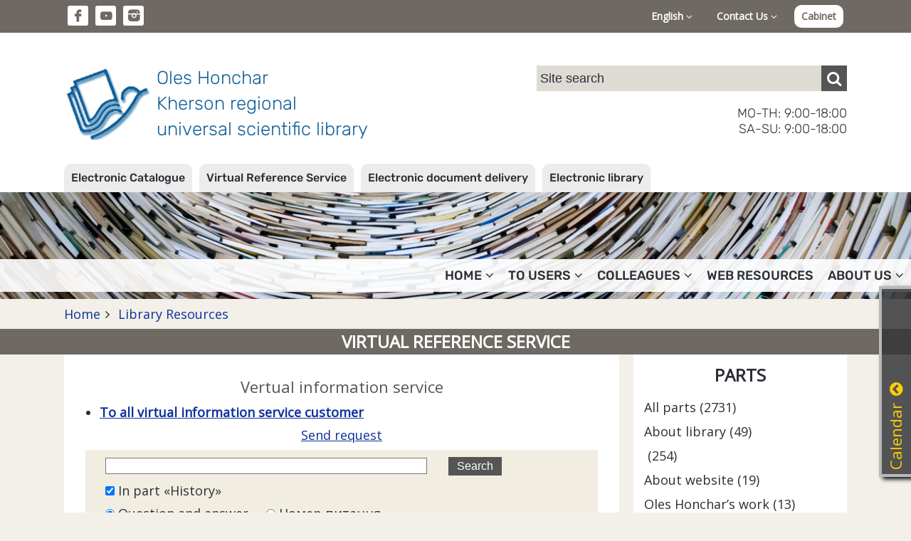

--- FILE ---
content_type: text/html; charset=UTF-8
request_url: https://lib.kherson.ua/en-vss.htm?p=8
body_size: 60814
content:
<!DOCTYPE html>
<html lang="en">
<head>
    <meta charset="utf-8">
    <meta http-equiv="X-UA-Compatible" content="IE=edge">
    <meta name="viewport" content="width=device-width, initial-scale=1">

    <title>Virtual Reference Service. Oles Honchar Kherson regional universal scientific library</title>
    <meta name="author" content="Jaroslav Poleschuk, www.webpro.cimis.com.ua" />
    <meta name="description" content="Oles Honchar Kherson regional universal scientific library" />
    <meta name="keywords" content="" />

    <link href='https://fonts.googleapis.com/css?family=Open+Sans' rel='stylesheet' type='text/css'>
    <style>
    @font-face {
        font-family: 'fontello';
        src: url('templates/main/fonts/fontello.eot?46');
        src: url('templates/main/fonts/fontello.eot?46#iefix') format('embedded-opentype'),
            url('templates/main/fonts/fontello.woff2?46') format('woff2'),
            url('templates/main/fonts/fontello.woff?46') format('woff'),
            url('templates/main/fonts/fontello.ttf?46') format('truetype'),
            url('templates/main/fonts/fontello.svg?46#fontello') format('svg');
        font-weight: normal;
        font-style: normal;
    }
    </style>

    <link rel="stylesheet" type="text/css" href="templates/main/css/flickity.min.css" />
    <link rel="stylesheet" href="templates/main/css/base.css?46" type="text/css" media="screen" />
    <link rel="stylesheet" href="templates/libli_tpl/css/base.css?46" type="text/css" media="screen" />
    <link href="templates/main/css/tpl.css?46" rel="stylesheet" type="text/css" />
    <link href="templates/libli_tpl/css/tpl.css?46" rel="stylesheet" type="text/css" />
    <link href="templates/main/css/responsive.css?46" rel="stylesheet" type="text/css" />
    <link href="templates/libli_tpl/css/responsive.css?46" rel="stylesheet" type="text/css" />
    <link href="templates/main/css/fontello.css?46" rel="stylesheet" type="text/css" />
    <link href="templates/main/css/fontello-codes.css?46" rel="stylesheet" type="text/css" />

    <script src="include/js/jquery.min.js"></script>
    <script src="include/js/main_func.js?46"></script>
    <script src="templates/main/js/flickity.pkgd.min.js"></script>

    

<script type="text/javascript">
var currSM = 0, currBar = '', sideBar = '';
$(document).ready(function(){
    $(".mm-dropdown").click(function () {
        var id = $(this).data("id");
        if($(window).width() > 768) {
            $(".mm-dropdown").attr("aria-expanded", "false");
            $("ul.level-2").hide();

            if(currSM !== id) {
                $(this).attr("aria-expanded", "true");
                $("#sm-" + id).fadeIn("fast");
                currSM = id;
            }
            else
                currSM = 0;

        }

        return false;
    });

    /*
    $(".side-bar .mm-dropdown").click(function () {
        var id = $(this).data("id");
        $("ul.level-2").hide();

        if(currSM !== id) {
            $("#sm-640-" + id).fadeIn("fast");
            currSM = id;
        }
        else
            currSM = 0;

        return false;
    });
    */

    $(".top-panel .bar-level-1>a").click(function () {
        var uid = $(this).data("uid");
        $(".top-panel .bar-level-1>a").attr("aria-expanded", "false");
        $(".top-panel .bar ul").hide();

        if(currBar !== uid) {
            $(this).attr("aria-expanded", "true");
            $(".top-panel ul." + uid + "-bar").fadeIn("fast");
            currBar = uid;
        }
        else
            currBar = "";

        return false;
    });

    $(".menu-button").click(function () {
        $(".mm-container").fadeIn(300);

        return false;
    });
    $(".mm-close").click(function () {
        $(".mm-container").fadeOut(300);

        return false;
    });

    $(".open-right-col").click(function () {
        $(".right-column").fadeIn(300);

        return false;
    });
    $(".rc-close").click(function () {
        $(".right-column").fadeOut(300);

        return false;
    });

    $(document).mouseup(function (e) {
        var container = $("#dialog");
        if (e.target!=container[0] && !$(e.target).closest("#dialog").length) {
            $('#dialog-content').empty();
            $("#over-container").hide();
        }

        var smContainer = $("ul.level-2");
        if (e.target!=smContainer[0] && !$(e.target).closest(".mm-dropdown").length && $(window).width() > 768) {
            smContainer.hide();
            currSM = 0;
        }

        var barContainer = $(".bar ul");
        if (e.target!=barContainer[0] && !$(e.target).closest(".bar-level-1>a").length) {
            barContainer.hide();
            currBar = "";
        }
    });

    
    $('.edd-order').click(function() {
        var data = $(this).data();

        $('#dialog-content').load(
            '/include/ajax.php',
            {
                action: 'edd',
                book_id: data.book_id,
                lang: 'en'
            }
        );
        $('#dialog-content').scrollTop(0);
        $('#over-container').show();

        return false;
    });
    

});
</script>

<!-- Google tag (gtag.js) -->
<script async src="https://www.googletagmanager.com/gtag/js?id=G-9TQGYB2RT5"></script>
<script>
  window.dataLayer = window.dataLayer || [];
  function gtag(){dataLayer.push(arguments);}
  gtag('js', new Date());

  gtag('config', 'G-9TQGYB2RT5');
</script>

</head>
<body>


    <div class='top-panel'>
        <div class='page flex'>
            <ul class='social-ico'>
                <li><a href='https://www.facebook.com/khersonlibrary' class='fa fa-fb' target='_blank'></a></li><li
                ><a href='https://www.youtube.com/channel/UCdlmxfRtLQWOEwuVKHW6F6w' class='fa fa-yt' target='_blank'></a></li><li
                ><a href='https://www.instagram.com/bibliotekagonchara/' class='fa fa-instagram-filled' target='_blank'></a></li>
            </ul>
            <div class='bar'>
                <div class='bar-level-1 rel'>
    <a href='#' role='button' aria-haspopup='true' aria-expanded='false' data-uid='lang'>English <i class='fa fa-angle-down'></i></a>
    <ul class='lang-bar dropd'><li><a href='vss.htm'>Українська</a></li><li><a href='en-vss.htm'>English</a></li></ul></div>
                <div class='bar-level-1 rel'>
    <a href='#' role='button' aria-haspopup='true' aria-expanded='false' data-uid='contact'>Contact Us <i class='fa fa-angle-down'></i></a>
    <ul class='contact-bar dropd'><li><a href='https://lib.kherson.ua/en-phones.htm'>Telephone Directory</a></li><li><a href='https://lib.kherson.ua/en-contact.htm'>Return Connection</a></li><li><a href='https://lib.kherson.ua/en-event-application.htm'>Application for the event</a></li></ul></div>
                
        <a href='#' class='login' onclick='
            $("#dialog-content").load("/include/ajax.php", { action: "login_form", alias: "vss", lang: "en" } );
            $("#dialog-content").scrollTop(0);
            $("#over-container").show();

            $("#mail_input").focus();
            return false;
        '>Cabinet</a>
        
            </div>
            <a href='#' class='menu-button'><span class='fa fa-menu'></span></a>
        </div>
    </div>
    

    <div class='name-panel'>
        <div class='page flex'>
            <a href='en-home.htm' class='name-site'>
                <span class='logo'></span>
                <span class='top-title'>
                    Oles Honchar<br>
                    Kherson regional<br>
                    universal scientific library
                </span>
            </a>
            <div class='search-container'>
                
    <div class="search">
      <form action="en-search.htm" method="post">
        <input
            name="search_query"
            type="text"
            value=""
            placeholder="Site search"
        ><button type="submit" class="fa fa-search" aria-label="Пошук"></button>
      </form>
    </div>
                <div class='work-time'>
                    MO-TH: 9:00-18:00<br>
                    SA-SU: 9:00-18:00
                </div>
            </div>
        </div>
    </div>
    

<div class='service-bar'>
        <div class='page'>
            <ul><li><a href='https://lib.kherson.ua/en-catalog.htm'>Electronic Catalogue</a></li><li><a href='https://lib.kherson.ua/en-vss.htm'>Virtual Reference Service</a></li><li><a href='https://lib.kherson.ua/en-edd.htm'>Electronic document delivery</a></li><li><a href='https://lib.kherson.ua/en-e-lib.htm'>Electronic library</a></li></ul>
        </div>
    </div>
    <div class='mm-container rel '>
        <a href='#' class='mm-close'>&#10006;</a>
        <div class='service-bar-640'><ul><li><a href='https://lib.kherson.ua/en-catalog.htm'>Electronic Catalogue</a></li><li><a href='https://lib.kherson.ua/en-vss.htm'>Virtual Reference Service</a></li><li><a href='https://lib.kherson.ua/en-edd.htm'>Electronic document delivery</a></li><li><a href='https://lib.kherson.ua/en-e-lib.htm'>Electronic library</a></li></ul></div>
        <ul class='main-menu'><li>
            <a href='#' role='button' aria-haspopup='true' aria-expanded='false' data-id='16' class='mm-dropdown
              
            '>
              Home<i class='fa fa-angle-down'></i>
            </a><ul class='level-2 dropd' id='sm-16'><li><a href='en-announce.htm' >Announcements</a></li><li><a href='en-news.htm' ></a></li><li><a href='en-we-offer.htm' >We offer</a></li><li><a href='en-we-invite-you.htm' >We invite you</a></li><li><a href='en-implementing.htm' >We are implementing</a></li></ul></li><li>
            <a href='#' role='button' aria-haspopup='true' aria-expanded='false' data-id='16954' class='mm-dropdown
              
            '>
              To users<i class='fa fa-angle-down'></i>
            </a><ul class='level-2 dropd' id='sm-16954'><li><a href='en-pravila.htm' ></a></li><li><a href='en-poslugi.htm' ></a></li><li><a href='en-resursi.htm' ></a></li><li><a href='en-our-projects.htm' >Our projects</a></li><li><a href='en-projects.htm' >Projects</a></li><li><a href='en-inklyuziya.htm' >Inclusive projects</a></li><li><a href='en-cabinet.htm' >Reader's office</a></li></ul></li><li>
            <a href='#' role='button' aria-haspopup='true' aria-expanded='false' data-id='16955' class='mm-dropdown
              
            '>
              Colleagues<i class='fa fa-angle-down'></i>
            </a><ul class='level-2 dropd' id='sm-16955'><li><a href='en-publish.htm' >Our publications (ukr)</a></li><li><a href='en-aktualno.htm' ></a></li></ul></li><li>
            <a href='en-proekti.htm' role='button' aria-haspopup='true' aria-expanded='false' data-id='16140' class='
              
            '>
              Web resources
            </a></li><li>
            <a href='#' role='button' aria-haspopup='true' aria-expanded='false' data-id='16956' class='mm-dropdown
              
            '>
              About Us<i class='fa fa-angle-down'></i>
            </a><ul class='level-2 dropd' id='sm-16956'><li><a href='en-today.htm' >Library today</a></li><li><a href='en-pravila.htm' ></a></li><li><a href='en-publichna-informatsiya.htm' >Public information</a></li><li><a href='en-biblioteka-na-storinkah-presi.htm' >The Library in the Press (ukr)</a></li><li><a href='en-fotoproekt-photostream.htm' ></a></li><li><a href='en-contacts.htm' >Contacts</a></li><li><a href='en-archive.htm' >Our archive</a></li><li><a href='en-videoekskursiya.htm' ></a></li></ul></li></ul>
    </div>


        <div class="branch-container">
            <div class="page"><div class='branchLine'><a href='.'>Home</a><span class='fa fa-angle-right'></span><a href='en-resources.htm'>
          Library Resources
        </a></div></div>
        </div>
        
            <div class='page-title'><div class='page'><h1>Virtual Reference Service</h1></div></div>
            <div class='main-container page'>
                <div class='main-column rel'>
                    <a href='#' class='open-right-col'>Part`s menu</a>
                    <div class='main-panel oh content'>
                        
                        <h2 align="center">Vertual information service</h2>
<ul>
    <li><a href="eng-vss-spich.htm"><strong>To all virtual information service customer</strong></a><strong> </strong></li>
</ul>
<p align="center"><a class="buttonLink" href="eng-vss-question.htm">Send request</a></p>
    <form action='en-vss.htm' method=post><input name='form[part_id]' type='hidden' value='8'>
    <div class='form_container'>
      <div class='center_div w-95'>
        <div class='bottom_space'>
          <input name='form[search]' type='text' value='' class='w-450px a-left'>
          <input type='submit' value='Search' class='button' style='margin-left: 25px; '>
        </div>
        <div class='bottom_space'>
          <label>
            <input name='form[in_part]' type='checkbox' class='radio' checked>
            In part &laquo;History&raquo;
          </label>
        </div>
        <div class='bottom_space'>
          <label>
            <input name='form[where]' type='radio' value='all' checked class='radio'>
            Question and answer
          </label>
          <label style='margin-left: 20px'>
            <input name='form[where]' type='radio' value='no_que'  class='radio'>
            Номер питання
          </label>
        </div>
        <div class='bottom_space'>Year <select size='1' name='form[date_in_y]' style='margin-right: 20px'>
            <option value='0'>Any</option><option value='2026'
        >2026</option><option value='2025'
        >2025</option><option value='2024'
        >2024</option><option value='2023'
        >2023</option><option value='2022'
        >2022</option><option value='2021'
        >2021</option><option value='2020'
        >2020</option><option value='2019'
        >2019</option><option value='2018'
        >2018</option><option value='2017'
        >2017</option><option value='2016'
        >2016</option><option value='2015'
        >2015</option><option value='2014'
        >2014</option><option value='2013'
        >2013</option><option value='2012'
        >2012</option><option value='2011'
        >2011</option><option value='2010'
        >2010</option><option value='2009'
        >2009</option><option value='2008'
        >2008</option><option value='2007'
        >2007</option><option value='2006'
        >2006</option><option value='2005'
        >2005</option><option value='2004'
        >2004</option></select>Month <select size='1' name='form[date_in_m]'>
            <option value='0'>Any</option><option value='1'
        ></option><option value='2'
        ></option><option value='3'
        ></option><option value='4'
        ></option><option value='5'
        ></option><option value='6'
        ></option><option value='7'
        ></option><option value='8'
        ></option><option value='9'
        ></option><option value='10'
        ></option><option value='11'
        ></option><option value='12'
        ></option></select>
        </div>
      </div>
    </div>
    </form>
    <br><h2><div align='center'>History</div></h2>
    <nav aria-label='Page navigation'>
      <ul class='pagination'><li class='page-item active'><span class='page-link'>1</span></li><li class='page-item'><a class='page-link' href='en-vss.htm?ps=2'>2</a></li><li class='page-item'><a class='page-link' href='en-vss.htm?ps=3'>3</a></li><li class='page-item'>
          <a class='page-link forward' href='en-vss.htm?ps=2'>forward<span class='fa fa-angle-right'></span></a>
        </li>
      </ul>
    </nav>
    
        <div class='book-panel'>
          <div class='info-2'>
            <b>ID: 2983</b>, 12.05.2025 15:17<br>
            
            
            
            <div>Як прочитати книгу Старовинна магія українців</div>
          </div>
          <div class='info'>
            <p>Шановний користувачу! Радимо звернутися до бібліотек вашого міста або спробувати замовити в книжковому&nbsp;інтернет-магазині&nbsp;- <a href="https://domknygy.org.ua/elektronni_knygy/filosofiya-ta-religiya/religiya-ta-vira/starovinna-magiya-ukrayinciv/">https://domknygy.org.ua/elektronni_knygy/filosofiya-ta-religiya/religiya-ta-vira/starovinna-magiya-ukrayinciv/</a>.</p>
          </div>
        </div>
        <div class='book-panel'>
          <div class='info-2'>
            <b>ID: 2897</b>, 02.11.2020 14:37<br>
            
            
            
            <div>Доброго дня! Прошу Вашої допомоги з пошуком літератури по темі Антисемітизм. Моя робота (дипломна) передбачатиме розкриття поняття антисемітизму, як змінювалось поняття та відношення до нього у працях (планую виклад за хронологічним порядком аналізу праць, їх досліджень); тут зокрема хотіла б звернутися до праць Чемберлена, Розенберга та Гітлера. Й як антисемітизм став основною складовою ідеології нацизму. В другому блоці планую розкрити дослідження наукового характеру антисемітизму, дослідників. І власне який вплив справив та справляє антисемітизм. Щиро дякую Вашій команді за допомогу.</div>
          </div>
          <div class='info'>
            <p>Шановний користувачу!&nbsp;Радимо опрацювати наступні джерела:</p>

<ol>
	<li style="text-align: justify;">Гурулёв С. А.&nbsp;Ещё раз о расизме, нацизме и их идеологе Розенберге //&nbsp;Вопросы истории. - 2006. - №&nbsp;5. - С. 62.</li>
	<li style="text-align: justify;">Давлєтов О. Ізгої у рідній країні: євреї Німеччини на теренах Третього Рейху (1933-1939 рр.) / О. Давлєтов // Історія в рідній школі. - 2016. - № 9. - С. 13-18. - Бібліогр. наприкінці ст.</li>
	<li style="text-align: justify;">&nbsp;Даниленко В. Холодна війна і поширення&nbsp;антисемітизму в СРСР (1945-1953 рр.) / В. Даниленко // Пам&#39;ять століть. - 2006. -&nbsp;№ 6. - С. 4-26.</li>
	<li style="text-align: justify;">Козерод О. В. Історіографічні проблеми єврейської історії і філософії : монографія / Олег Козерод ; ред. Ю. Попсуєнко ; худож. оформ. В. М. Ковтуна. - К. : Радуга, 2014. - 190 с. : табл. - Бібліогр.: с. 164-190.</li>
	<li style="text-align: justify;">Колар Ф. Я. Сионизм и антисемитизм : пер. с чеш. / Ф. Я. Колар. - М. : Прогресс, 1971. - 141 с.</li>
	<li style="text-align: justify;">Паніотто, В. Динаміка ксенофобії й антисемізму в Україні (1994-2007) / В. Паніотто // Соціологія: теорія, методи, маркетинг. - 2008. - № 1. - С. 197-214. - Бібліогр. у кінці ст.</li>
	<li style="text-align: justify;">Поляков Л. История антисемитизма : эпоха веры / Л. Поляков ; пер. с фр. В. Лобанов, М. Огнянова ; ред. В. Порхомовский. - М. ; Иерусалим : Лехаим, 1997. - 427 с.</li>
</ol>

<p style="text-align: justify;">Написання дипломної роботи передбачає самостійне та досконале вивчення літератури з даної теми.&nbsp;Запрошуємо вас до книгозбірні і&nbsp;ще пропонуємо скористатися&nbsp;<a href="https://lib.kherson.ua/cab-catalog.htm" target="_blank">електронним каталогом</a>&nbsp;у пошуку потрібної інформації.</p>
          </div>
        </div>
        <div class='book-panel'>
          <div class='info-2'>
            <b>ID: 2829</b>, 25.02.2017 21:31<br>
            
            
            
            <div>Здравствуйте. Я из Запорожья. <br />
Как можно ознакомиться с этой книгой. Есть ли она в запорожской областной библиотеке?<br />
Есть ли она в электронной форме?<br />
<br />
1322. ЛОЗИЦЬКИЙ Ф. М. Жизнь и гибель села Викторовки : [ист. моногр.] / Ф. М. Лозицкий ; в авт. ред. - Новая Каховка : ПИЕЛ, 2010. - 75 с. : портр.</div>
          </div>
          <div class='info'>
            <p style="text-align: justify;">Уважаемый пользователь! Данная книга есть в фонде отдела краеведения нашей библиотеки в печатном виде&nbsp; Вы также можете заказать интересующий Вас материал из книги, воспользовавшись услугой &nbsp;нашей библиотеки - <a href="http://lib.kherson.ua/ru-edd.htm">&laquo;Электронная доставка документов&raquo;</a>. Издание по межбиблиотечному абонементу не выдается &ndash; книга представлена в одном экземпляре. Для уточнения наличия издания в Запорожской ОУНБ советуем обратиться в <a href="http://zounb.zp.ua/vss/">Виртуальную службу Запорожской ОУНБ.</a></p>

          </div>
        </div>
        <div class='book-panel'>
          <div class='info-2'>
            <b>ID: 2618</b>, 30.08.2012 17:50<br>
            
            
            
            <div>Доброго дня! Допоможіть знайти джерела інформації про життя та діяльність Г. Н. Рахманова, який мав землі на території сучасного Веселівського району. Дякую!</div>
          </div>
          <div class='info'>
            <p style="text-align: justify;">
	Шановний користувач! Інформація про Г.Н.Рахманова (а саме про його землеволодіння) представлена дуже стисло в енциклопедії &quot;Історія міст і сіл УРСР. Запорізька область&quot; та &quot;Історія міст і сіл УРСР. Херсонська область&quot;. Радимо Вам звернутися до Державного архіву Херсонської області (е-mail: <a href="mailto:daxo@ukrpost.net">daxo@ukrpost.net</a>) та Запорізької області (е-mail: <a href="mailto:dazo@zp.ukrtel.net">dazo@zp.ukrtel.net</a>), а також&nbsp; до Запорізької обласної універсальної наукової бібліотеки ім. О.М. Горького <a href="http://zounb.zp.ua/">(http://zounb.zp.ua/)</a>.</p>

          </div>
        </div>
        <div class='book-panel'>
          <div class='info-2'>
            <b>ID: 2399</b>, 01.12.2010 15:05<br>
            
            
            
            <div>Добрий вечір, допоможіть будь-ласка знайти літературу до магістерської роботи на тему :"Становлення та суть держави і права ордену хрестоносців".Дякую.</div>
          </div>
          <div class='info'>
            <p>Шановний користувач, рекомендуємо такі джерела:<br />
1. Крип'якевич І.П. Всесвітня історія : у 3 кн. Кн. 2 : Середньовiччя i новi часи. - К. : Либідь, 1995. - 420 c. <br />
2. Крижановська О.О. Історія середніх віків: вступ до історії західноєвропейського Середньовіччя. - К. : Либідь, 2004. - 368 с.<br />
3. Всемирная история: в 24 т. Т. 8 : Крестоносцы и монголы. - [Б. м.] : Литература, - 1996. - 528 c.<br />
4. Захаров В. А. Мальтийский орден и его место в системе европейских государств // Вопросы истории. - 2006. - N8. - С. 22-38.<br />
5. Булатников Т.А. Торговая организация ордена немецких крестоносцев в XIII - начале XV в. // Вопросы истории. - 2009. - N 5. - С. 157-161. - Библиогр. в примеч.</p>
          </div>
        </div>
        <div class='book-panel'>
          <div class='info-2'>
            <b>ID: 2369</b>, 12.11.2010 19:54<br>
            
            
            
            <div>Доброго дня. Допоможіть, будь ласка, знайти матеріал для курсової роботи з історії за темою "Вбивство Франца Фердинанда як привід до початку Першої Світової війни". Дякую.</div>
          </div>
          <div class='info'>
            <p>Шановний користувач! Пропонуємо Вам опрацювати такі джерела:</p>
<p>1. Первая мировая война, 1914-1918: Сб. ст. / Ред. Сидоров А.Л. - М. : Наука, 1968. - 375 c. <br />
2. Айрапетян М.Э. Первая мировая империалистическая война, 1914-1918 гг. - М. : Просвещение, 1964. - 207 c. <br />
3. Первая мировая война: Дискус.пробл.истории:Сб.статей/ Отв.ред., Ред. Писарев Ю.А.,Мальков В.Л.; Рос.АН,Ин-т всеобщ.истории. - М. : Наука, 1994. - 302 c. <br />
4. Вержковский Д.В. Первая мировая война, 1914-1918 гг. - М. : Воениздат, 1954. - 116 с.</p>
          </div>
        </div>
        <div class='book-panel'>
          <div class='info-2'>
            <b>ID: 2358</b>, 03.11.2010 10:09<br>
            
            
            
            <div>Добрый день! Помогите, пожалуйста, найти этнологическую информацию про эскимосов. Если можно, и печатные издания, и интернет ресурсы. Заранее спасибо!!</div>
          </div>
          <div class='info'>
            <p>Уважаемій пользователь! Предлагаем Вам ознакомиться с такими источниками:</p>
<p>Народы мира: историко-этнографический справочник; Ред. Бромлей Ю.В. - М., 1988. - 624 c.<br />
Численность и расселение народов мира / Ред. Брук С.И. - М., 1962. - 484 c.<br />
Чебоксаров Н. Н. Народы, расы, культуры. / Н. Н. Чебоксаров, И. А. Чебоксарова. - М. : Наука, 1971. - 256 c.</p>
<p>w<noindex><a rel="nofollow" target="_blank" href="http://www.nsu.ru/ip/eskimos.php?lng=ru">ww.nsu.ru/ip/eskimos.php</a></noindex>&nbsp;</p>
<p><noindex><a rel="nofollow" target="_blank" href="http://ethnoproject.ru/content2/2010/01/6/eskimosy-3-v">ethnoproject.ru/content2/2010/01/6/eskimosy-3-v</a></noindex></p>
<p><noindex><a rel="nofollow" target="_blank" href="http://libnn.ru/component/option,com_marc/task,view/id,35368/Itemid,55/">libnn.ru/component/option,com_marc/task,view/id,35368/Itemid,55/</a></noindex></p>
          </div>
        </div>
        <div class='book-panel'>
          <div class='info-2'>
            <b>ID: 2287</b>, 13.09.2010 14:02<br>
            
            
            
            <div>Сутність предмета, функції Історії України.Дякую</div>
          </div>
          <div class='info'>
            <p>Шановний користувач, рекомендуємо такі джерела та запрошуємо до нашої книгозбірні:<br />
1. Воронянський О.В. Історія України : навч. посіб. для студ. вищ. навч. закл. - Х. : Парус, 2008. - 544 с. <br />
2. Бойко О.Д. Історія України : посiбник . - К. : Академвидав, 2004. - 655 c.<br />
3. Гончарук П.С. Історія України: з давніх часів до початку XX століття [Текст] : курс лекцій: навч. посіб. - К. : КСУ, 2004. - 524 с. <br />
&nbsp;</p>
          </div>
        </div>
        <div class='book-panel'>
          <div class='info-2'>
            <b>ID: 2131</b>, 01.05.2010 17:15<br>
            
            
            
            <div>Добрий день! Допоможіть будь ласка знайти книгу Луций Аней Сенека "Нравственные письма к Луцилию ", якщо можна, то з українським перекладом. Дякую.</div>
          </div>
          <div class='info'>
            <p>Шановний користувач! У фондах нашої бібліотеки є книга цього автора на російській і українській мові:</p>
<p>Сенека, Луцій Анней. Моральні листи до Луцілія / Л. А. Сенека ; передм., прим., пер. з латин. А. Содомори. - Вид. 3-тє. - К. : Вид-во Соломії Павличко &quot;Основи&quot;, 2005. - 603 с.</p>
<p>Сенека, Луций Анней. Нравственные письма к Луцилию / Пер., прим., указ.Ошеров С.А. - М. , 2000. - 686 c.</p>
          </div>
        </div>
        <div class='book-panel'>
          <div class='info-2'>
            <b>ID: 2067</b>, 10.04.2010 18:43<br>
            
            
            
            <div>Помогите пожайлуста найти"Место социалистической системы СРСР в еволюции общественного производства"</div>
          </div>
          <div class='info'>
            <p>Шановний користувач! Рекомендуємо такі сайти:</p>
<p><noindex><a rel="nofollow" href="http://bse.sci-lib.com/article104882.html">http://bse.sci-lib.com/article104882.html</a></noindex></p>
<p><noindex><a rel="nofollow" href="http://bse.sci-lib.com/article080158.html">http://bse.sci-lib.com/article080158.html</a></noindex></p>
<p><noindex><a rel="nofollow" href="http://www.diclib.com/cgi-bin/d1.cgi?l=ru&amp;base=bse&amp;page=showid&amp;id=54477">http://www.diclib.com/cgi-bin/d1.cgi?l=ru&amp;base=bse&amp;page=showid&amp;id=54477</a></noindex></p>
<p><br />
<noindex><a rel="nofollow" href="http://www.bestreferat.ru/referat-86409.html">http://www.bestreferat.ru/referat-86409.html</a></noindex></p>
<p><noindex><a rel="nofollow" href="http://www.cultinfo.ru/fulltext/1/001/008/091/737.htm">http://www.cultinfo.ru/fulltext/1/001/008/091/737.htm</a></noindex></p>
<p>&nbsp;</p>
          </div>
        </div>
        <div class='book-panel'>
          <div class='info-2'>
            <b>ID: 1984</b>, 17.03.2010 15:55<br>
            
            
            
            <div>Допоможіть знайти реферат на культурологію " Релігійна та просвітницька діяльність Петра Могили"ДУЖЕ дякую ВАМ!!!!!!!!!!!!!!!!!!!!!!!!!!!!!!!!!!</div>
          </div>
          <div class='info'>
            <p>Шановний користувач! Радимо Вам опрацювати наступні джерела:</p>
<p>1. <noindex><a rel="nofollow" href="http://www.ref.by/refs/33/6430/1.html">http://www.ref.by/refs/33/6430/1.html</a></noindex>&nbsp;- Життя та діяльність митрополита Петра Могили (реферат).</p>
<p>2. <noindex><a rel="nofollow" href="http://uk.wikipedia.org/wiki/Могила_Петро">http://uk.wikipedia.org/wiki/Могила_Петро</a></noindex>&nbsp;- Петро Могила (релігійна та просвітницька діяльність).</p>
<p>3. <noindex><a rel="nofollow" href="http://www.petaref.com/?page=viewref&amp;id=3742">http://www.petaref.com/?page=viewref&amp;id=3742</a></noindex>&nbsp;- Петро Могила і його роль в історії православної церкви.</p>
<p>4. <noindex><a rel="nofollow" href="http://www.nbuv.gov.ua/portal/soc_gum/Ues/2008_2009/Articles/2/Pogoreckyi.pdf">http://www.nbuv.gov.ua/portal/soc_gum/Ues/2008_2009/Articles/2/Pogoreckyi.pdf</a></noindex>&nbsp;- Збірник наукових праць: В.Погорецький. Роль митрополита Петра Могили у розвитку української духовної культури.</p>
<p>5. <noindex><a rel="nofollow" href="http://diplom-na5.com.ua/Kultura.html">http://diplom-na5.com.ua/Kultura.html</a></noindex>&nbsp;- Початок книгодрукування, діяльність П. Могили.</p>
<p>А також використати літературу:</p>
<p>1. Нічик В. М. Петро Могила в Україні. &mdash; К., 1997.<br />
2. Шевчук В. Петро Могила, його життя і творчість // Українська культура. - 1996. - №4. - С. 30-32.</p>
          </div>
        </div>
        <div class='book-panel'>
          <div class='info-2'>
            <b>ID: 1975</b>, 15.03.2010 11:21<br>
            
            
            
            <div>Доберіть, будь-ласка, інформацію до теми "Правові та політичні погляди С.Петлюри" та узагалі про діяльність Петлюри</div>
          </div>
          <div class='info'>
            <p>Шановний користувач, рекомендуємо такі джерела та сайти:<br />
1. Шаповал Ю. Трансформація поглядів на історичну особистість в історії ХХ ст.: Симон Петлюра // Історія та правознавство. - 2007. - N19/20/21. - С. 91-94.<br />
2. Литвин С. Симон Петлюра в українській історіографії новітньої доби (1990-1999) : (матеріали до бібліографічного покажчика) // Бібліотечний вісник. - 2000. - N1. - С. 44-48.<br />
3. Патока В.В. Будівничий самостійної України: до 130-річчя від дня народження С. В. Петлюри (1879-1926) // Календар знаменних і пам'ятних дат. - 2009. - N2. - С. 65-78.<br />
4. Піскун В.М. С. Петлюра як політичний лідер УНР в умовах еміграції: міжнародний і український контексти: До 130-річчя від дня народження Симона Петлюри // Український історичний журнал. - 2009. - N3. - С. 4-14.<br />
5. Верстюк В.Ф. Симон Петлюра: політичний портрет: до 125-річчя від дня народження // Український історичний журнал. - 2004. - N3. - С. 112-126.<br />
6. Ткачук А. Симон Петлюра: (Політичний портрет) // Київська старовина. - 1993. - № 1. - C.39-53.<br />
7. Збірник пам'яті Симона Петлюри (1879-1926). - К.: МП &quot;ФЕН1КС&quot;, 1992. - 259 c.</p>
<p><noindex><a rel="nofollow" href="http://roman.by/r-90192.html">http://roman.by/r-90192.html</a></noindex></p>
<p><noindex><a rel="nofollow" href="http://www.nbuv.gov.ua/fpu/Exhib/petljura.htm">http://www.nbuv.gov.ua/fpu/Exhib/petljura.htm</a></noindex><br />
<br />
&nbsp;</p>
          </div>
        </div>
        <div class='book-panel'>
          <div class='info-2'>
            <b>ID: 1899</b>, 14.02.2010 15:00<br>
            
            
            
            <div>Добрый день!<br />
А возможно ли получить от вас отсканированную статью"Марія Дорошиха : з сосницької старовини". из книги:<br />
 - Історично-географічний збірник ВУАН, 1927 р., т. 1<br />
на мой электронный адрес vik-tur@bk.ru ?</div>
          </div>
          <div class='info'>
            <p>Уважаемый пользователь!<br />
Ответ по Вашему запросу был выслан на Ваш електронный ящик.<br />
Желаем удачи.&nbsp;</p>
          </div>
        </div>
        <div class='book-panel'>
          <div class='info-2'>
            <b>ID: 1897</b>, 13.02.2010 17:46<br>
            
            
            
            <div>Добрый день!<br />
Подскажите, пожалуйста, где можно найти следующую статью:<br />
Виноградський Ю.С.  Марія Дорошиха : з сосницької старовини. - Історично-географічний збірник ВУАН, 1927 р., т. 1, с. 32 - 39.<br />
С уважением, Виктор.</div>
          </div>
          <div class='info'>
            <p>Шановний користувач! У фондах нашої книгозбірні є книга &quot;Історично-географічний збірник&quot;, ВУАН, 1927 р., т.1.</p>
          </div>
        </div>
        <div class='book-panel'>
          <div class='info-2'>
            <b>ID: 1895</b>, 12.02.2010 16:08<br>
            
            
            
            <div>Найдите литературу по теме "Наукова діяльність А.О. Скальковського"</div>
          </div>
          <div class='info'>
            <p>Шановний користувач, існують правила етикету при звертанні, рекомендуємо їх вивчити.<br />
На Ваш запит рекомендуємо таку літературу: <br />
1. Геродот Новоросійського краю : до 200-річчя від дня народження А. О. Скальковського // Календар знаменних і пам'ятних дат. - 2008. - N1. - С. 22-31.<br />
2. Новікова Л.В. Історія військово-козацьких формувань у Північному Причорномор&rsquo;ї (остання чверть ХVIII &ndash; перша половина ХІХ ст.) у висвітленні А. О. Скальковського // Південний архів: Збірник наукових праць. Історичні науки. - Херсон, 2001. - Вип. 4. - С. 52-62. <br />
3. Новікова Л.В. Аполлон Скальковський // Історіографічні дослідження в Україні. - К.: НАН України. - 2003. - Вип. 12. - С. 52-73.<br />
4. Аполлон Скальковський: статистик, історик, археограф, архівіст, белетрист //Народжені Україною: Мемор. альм. У 2-х т. Т.2: Л-Я. &ndash; К., 2002. &ndash; С.502.<br />
5. Маркевич А.И. Аполлон Александрович Скальковский // Записки Одесского общества истории и древностей. &ndash; О., 1900. &ndash; Т.22. &ndash; С.23-42.</p>
<p><noindex><a rel="nofollow" href="http://web.znu.edu.ua/pu/uk/articles/115.pdf">http://web.znu.edu.ua/pu/uk/articles/115.pdf</a></noindex><br />
&nbsp;</p>
          </div>
        </div>
        <div class='book-panel'>
          <div class='info-2'>
            <b>ID: 1801</b>, 27.12.2009 14:15<br>
            
            
            
            <div>Доброго дня! Прошу надати допомогу по такому питанню. Потрібна література для написання курсової з історії по темі: "Антикріпосницька боротьба в Україні на початку та середині XIX ст." Буду дуже вдячна=)</div>
          </div>
          <div class='info'>
            <p>Шановний користувач, рекомендуємо такі джерела та сайти:<br />
Шевчук А. Польське національне повстання 1863 р.: вплив на становище селян Волинської губернії (60-70-ті роки ХІХ ст.) [Текст] / А. Шевчук // Історичний журнал. - 2005. - N6. - С. 45-54<br />
Зінченко А. Реформа 1861 р. в Україні як дискусійне поле історичної науки [Текст] / А. Зінченко // Київська старовина. - 2006. - N2. - С. 33-45<br />
Крижановська О.О. Соціальні настрої та уявлення селян Правобережної України у 20-50-х рр. XIX ст. [Текст] / О. О. Крижановська // Український історичний журнал. - 2007. - N2(берез.-квіт.). - С. 130-142<br />
Губицький Л. Кріпацька верства Правобережної України наприкінці XVIII- в середині XIX століття: новітня історіографія проблеми [Текст] / Л. Губицький // Вісник Київського Національного торговельно-економічного університету. - 2008. - N1. - С. 99-109<br />
www.nbuv.gov.ua/portal/.../borotba%20protu%20kripactva.pdf</p>
<p>&nbsp;</p>
          </div>
        </div>
        <div class='book-panel'>
          <div class='info-2'>
            <b>ID: 1776</b>, 10.12.2009 14:36<br>
            
            
            
            <div>Реферат на тему: Освіта і наука України в 17-18ст</div>
          </div>
          <div class='info'>
            <p>Шановний користувач! Пропонуємо скористатися книгою: Історія української культури: у 5-ти т. - К., 2003. - 1245 с.</p>
<p>&nbsp;</p>
          </div>
        </div>
        <div class='book-panel'>
          <div class='info-2'>
            <b>ID: 1750</b>, 02.12.2009 20:42<br>
            
            
            
            <div>Доброго дня, буду вдячний за допомогу в пошуці джерел на тему: Наукова діяльність Івана Крип'якевича.  Дуже дякую!</div>
          </div>
          <div class='info'>
            <p>Шановний користувач, рекомендуємо такі джерела та сайти:<br />
1. Рожнятовська О.А. Задля науки, нації, держави : До 140-річчя від дня народження І. П. Крип'якевича // Календар знаменних і пам'ятних дат. - 2006. - N2. - С. 85-92<br />
2. Литвин Т. Особиста бібліотека вченого як пам'ятка культури та історичний архів епохи: приклад Івана Крип'якевича // Бібліотечний вісник. - 2006. - N2. - С. 30-35<br />
3. Заболотна І. Наукові плани І. Крип'якевича за матеріалами його гімназійного щоденника // Київська старовина. - 2009. - N1/2. - С. 167-194<br />
4. Заболотна І. Іван Крип'якевич: формування світоглядних орієнтирів // Історичний журнал. - 2004. - №1-2. - С. 40-50 <br />
http://osvita.ua/teacher/persona/1223<br />
http://www.histnova.narod.ru/rz02.htm<br />
&nbsp;</p>
          </div>
        </div>
        <div class='book-panel'>
          <div class='info-2'>
            <b>ID: 1660</b>, 29.10.2009 22:01<br>
            
            
            
            <div>Подскажите пожалуйста литературу про Богдана Хмельницкого, и его политику</div>
          </div>
          <div class='info'>
            <p>Шановний користувач, пропонуємо Вам звернуть увагу на деякі джерела за вашою темою, але їх кількість набагато більша. Тому запрошуємо відвідати нашу бібліотеку.</p>
<p>Ткаченко, Анатолий Федорович. Знаменитые украинцы / А. Ф. Ткаченко; в авт. ред. - К. : Арістей, 2005. - 444 с. : ил.<br />
Костомаров, Николай Иванович.Богдан Хмельницкий : в 3-х т.: [монография]. - К. : Радуга, 2004. - 664 с. : ил, портр. - (История Украины в исторических исследованиях, документах и воспоминаниях современников).<br />
Брехуненко, Віктор А. Богдан Хмельницький / В. А. Брехуненко. - К., 2007. - 72 с. : ілюстр., карти. - (Великі українці).<br />
Коваленко, С. Геополітична доктрина Гетьмана Богдана Хмельницького [Текст] / С. Коваленко // Персонал. - 2007. - N7. - С. 38-43 : ил. - Библиогр. в конце ст. <br />
Ігнатченко, Г. Богдан Хмельницький: козацький ватажок чи соціальний політик? [Текст] / Г. Ігнатченко // Історичний журнал. - 2008. - N4. - С. 81-94. - Бібліогр. у кінці ст.<br />
Сергійчук, Володимир. Дипломатичний геній [Текст] / В. Сергійчук // Пам'ять століть. Україна. - 2009. - N1/2. - С. 55-57 : портр. <br />
&nbsp;</p>
          </div>
        </div>
        <div class='book-panel'>
          <div class='info-2'>
            <b>ID: 1358</b>, 08.05.2009 17:08<br>
            
            
            
            <div>потрібно написати курсову роботу на тему Українські громадсько політичні організації та установи у Франції в другій половині ХХ ст. Порадьте якусь літературу будь ласка !!!</div>
          </div>
          <div class='info'>
            <p>Шановний користувач! Пропонуємо вам опрацювати такі джерела:</p>
<p>1. Блондио, Л. Современное состояние политической науки: доклад по положению во Франции / Л. Блондио, И. Делоа // Вестник Московского университета. Сер.12. Политические науки. - 2008. - N2. - С. 67-88 : табл.<br />
2. Меркотан, К. Багатопартійність як чинник трансформації політичної еліти в Центрально-Східній Європі // Політичний менеджмент. - 2007. - NСпец.вип.. - С. 116-125. - Бібліогр. у кінці ст.<br />
3. Ардан Ф. Франция: государственная система / Ф. Ардан ; пер. с фр. Л. С. Филиппова, отв.ред. Л. М. Энтин. - М., 1994. - 176 c.<br />
4. Борисов Ю.В. Новейшая история Франции. 1917-1964. - М., 1966. - 256 c.<br />
5. Шилов В.С. Внешняя политика и партии во Франции: (1969-1981). - М., 1994. - 380 c.<br />
6. Ковлкр А.И. Франция: партии. - М., 1984. - 140 c.<br />
7. Костриков С.П.Объединенная социалистическая партия в политической жизни Франции (конец 50-Х--70-Е гг.). - М., 1985. - 142 c.<br />
Для більш детального ознайомлення&nbsp;необхідно звернутися до фондів бібліотеки.</p>
          </div>
        </div>
    <nav aria-label='Page navigation'>
      <ul class='pagination'><li class='page-item active'><span class='page-link'>1</span></li><li class='page-item'><a class='page-link' href='en-vss.htm?ps=2'>2</a></li><li class='page-item'><a class='page-link' href='en-vss.htm?ps=3'>3</a></li><li class='page-item'>
          <a class='page-link forward' href='en-vss.htm?ps=2'>forward<span class='fa fa-angle-right'></span></a>
        </li>
      </ul>
    </nav>
    
                        
                        
                        
                        
                    </div>
                </div>
                <div class='right-column'>
                    <a href='#' class='rc-close'>&#10006;</a>
                    
            <div class='col-panel col-bg-1'>
                
          <div class='columnHeader'>Parts</div>
          <div class='col-panel-content sub-menu'>
    <a href='en-vss.htm?p=0' >All parts (2731)</a><a href='en-vss.htm?p=2'
          
        >About library&nbsp;(49)</a><a href='en-vss.htm?p=353'
          
        >&nbsp;(254)</a><a href='en-vss.htm?p=3'
          
        >About website&nbsp;(19)</a><a href='en-vss.htm?p=6'
          
        >Oles Honchar’s work&nbsp;(13)</a><a href='en-vss.htm?p=19'
          
        >Biology. Medicine&nbsp;(49)</a><a href='en-vss.htm?p=20'
          
        >Military business&nbsp;(2)</a><a href='en-vss.htm?p=38'
          
        >Geography. Regional history&nbsp;(16)</a><a href='en-vss.htm?p=21'
          
        >State and government low&nbsp;(150)</a><a href='en-vss.htm?p=22'
          
        >Internet and telecommunication&nbsp;(19)</a><a href='en-vss.htm?p=8'
          class='sm-current'
        >History&nbsp;(55)</a><a href='en-vss.htm?p=23'
          
        >Physical training and sport&nbsp;(4)</a><a href='en-vss.htm?p=24'
          
        >Philosophy, sociology, religion&nbsp;(46)</a><a href='en-vss.htm?p=25'
          
        >Chemistry&nbsp;(4)</a><a href='en-vss.htm?p=26'
          
        >Ecology&nbsp;(20)</a><a href='en-vss.htm?p=27'
          
        >Movie, theatre&nbsp;(7)</a><a href='en-vss.htm?p=28'
          
        >PCs and programming&nbsp;(10)</a><a href='en-vss.htm?p=5'
          
        >Culture, art, mass media&nbsp;(49)</a><a href='en-vss.htm?p=354'
          
        >&nbsp;(62)</a><a href='en-vss.htm?p=29'
          
        >Literature&nbsp;(143)</a><a href='en-vss.htm?p=30'
          
        >Mathematics, cybernetics&nbsp;(23)</a><a href='en-vss.htm?p=9'
          
        >Economics, management, finance, banks&nbsp;(438)</a><a href='en-vss.htm?p=31'
          
        >Language study&nbsp;(93)</a><a href='en-vss.htm?p=32'
          
        >Foreign language&nbsp;(275)</a><a href='en-vss.htm?p=33'
          
        >Music&nbsp;(2)</a><a href='en-vss.htm?p=10'
          
        >Music notes&nbsp;(2)</a><a href='en-vss.htm?p=34'
          
        >Teacher training education&nbsp;(195)</a><a href='en-vss.htm?p=35'
          
        >Politics, international relations&nbsp;(32)</a><a href='en-vss.htm?p=36'
          
        >Psychology&nbsp;(45)</a><a href='en-vss.htm?p=37'
          
        >Physics, astronomy&nbsp;(9)</a><a href='en-vss.htm?p=7'
          
        >Study of local lore&nbsp;(391)</a><a href='en-vss.htm?p=39'
          
        >Dictionaries, directories, encyclopedias&nbsp;(3)</a><a href='en-vss.htm?p=40'
          
        >Book texts&nbsp;(19)</a><a href='en-vss.htm?p=41'
          
        >Technical industry&nbsp;(47)</a><a href='en-vss.htm?p=4'
          
        >Other&nbsp;(119)</a></div>
            </div>
                </div>
            </div>


    <div class='footer'>
        <div class='page'>
            
            <div class='footer-part'>
                <div class='footer-logo'><img src='templates/main/images/logo-white.png'></div>
                <div class='footer-contact'>
            <div class='title'>Contact Information</div>
            <div>
                Municipal institution "Kherson Oles Gonchar Regional Universal Scientific Library" Kherson Regional Council<br>
                2 Geroiv Krut (Dnepropetrovskaya) St. Kherson, 73002. Contact phone number +38 (0552) 226448, +38 (0552) 264029<br>
                e-mail: <a href='mailto:ichunb@gmail.com'>ichunb@gmail.com</a>, <a href='mailto:admin@lib.kherson.ua'>admin@lib.kherson.ua</a><br>
                <a href='en-work-time.htm'>Location map and timetable</a><br>
                <a href='en-phones.htm'>Telephone directory</a>
            </div>
        </div>
            </div>
            <div class='copyright'>
            Copyright © 2004-2026 Oles Honchar Kherson regional universal scientific library. All rights reserved.<br>
            Copyright © 2004-2026 Development: <a href='https://poleschuk.ks.ua/' target='_blank'>Jaroslav Poleschuk</a>. Все права защищены.
        </div>
        </div>
    </div>
    

<div class="over-container oh over-bg" style="display: none" id="over-container">
    <div class="dialog-container rel" id="dialog-container">
        <div class="dialog oa" id="dialog"><div class="dialog-content" id="dialog-content"></div></div>
        <a href="#" class="dialog-close" onclick="
            $('#dialog-content').empty();
            $('#over-container').hide();
           return false;
        ">&#10006;</a>
    </div>
</div>

<div class="hide-640"><div id='news_cal'><div class='calendar-win rel' id='news_cal' style='right: -313px;'>
    <div class='calendar'>
    <h3>Calendar<a href='#' class='fa fa-arrow-up'></a></h3>
    <table>
    <tr>
      <th colspan='4' class='a-left'>
        <select size='1' name='cal_m' id='cal_m' onChange='
          $("#news_cal").load("/include/ajax.php",
          {
              action: "make_calendar",
              cal_m: this.value,
              cal_y: $("#cal_y").val(),
              lang: "en"
          });
        '><option value='1' selected></option><option value='2' ></option><option value='3' ></option><option value='4' ></option><option value='5' ></option><option value='6' ></option><option value='7' ></option><option value='8' ></option><option value='9' ></option><option value='10' ></option><option value='11' ></option><option value='12' ></option>
        </select>
      </th>
      <th colspan=3 class='a-right'>
        <select size='1' name='cal_y' id='cal_y' onChange='
          $("#news_cal").load("/include/ajax.php",
          {
              action: "make_calendar",
              cal_m: $("#cal_m").val(),
              cal_y: this.value,
              lang: "en"
          });
        '><option value='2026' selected>2026</option><option value='2025' >2025</option><option value='2024' >2024</option><option value='2023' >2023</option><option value='2022' >2022</option><option value='2021' >2021</option><option value='2020' >2020</option><option value='2019' >2019</option><option value='2018' >2018</option><option value='2017' >2017</option><option value='2016' >2016</option><option value='2015' >2015</option><option value='2014' >2014</option><option value='2013' >2013</option><option value='2012' >2012</option><option value='2011' >2011</option><option value='2010' >2010</option><option value='2009' >2009</option><option value='2008' >2008</option><option value='2007' >2007</option><option value='2006' >2006</option><option value='2005' >2005</option><option value='2004' >2004</option>
        </select>
      </th>
    </tr><tr><td>&nbsp;</td><td>&nbsp;</td><td>&nbsp;</td><td class=''>1</td><td class=''>2</td><td class=''>
              <a href='en-news.htm?cal_m=1&amp;cal_y=2026&amp;cal_d=3'>3</a>
            </td><td class=''>
              <a href='en-news.htm?cal_m=1&amp;cal_y=2026&amp;cal_d=4'>4</a>
            </td></tr><tr><td class=''>5</td><td class=''>6</td><td class=''>
              <a href='en-news.htm?cal_m=1&amp;cal_y=2026&amp;cal_d=7'>7</a>
            </td><td class=''>
              <a href='en-news.htm?cal_m=1&amp;cal_y=2026&amp;cal_d=8'>8</a>
            </td><td class=''>9</td><td class=''>
              <a href='en-news.htm?cal_m=1&amp;cal_y=2026&amp;cal_d=10'>10</a>
            </td><td class=''>
              <a href='en-news.htm?cal_m=1&amp;cal_y=2026&amp;cal_d=11'>11</a>
            </td></tr><tr><td class=''>12</td><td class=''>
              <a href='en-news.htm?cal_m=1&amp;cal_y=2026&amp;cal_d=13'>13</a>
            </td><td class=''>
              <a href='en-news.htm?cal_m=1&amp;cal_y=2026&amp;cal_d=14'>14</a>
            </td><td class=''>15</td><td class=''>
              <a href='en-news.htm?cal_m=1&amp;cal_y=2026&amp;cal_d=16'>16</a>
            </td><td class=''>
              <a href='en-news.htm?cal_m=1&amp;cal_y=2026&amp;cal_d=17'>17</a>
            </td><td class=''>18</td></tr><tr><td class=''>19</td><td class=''>20</td><td class=''>
              <a href='en-news.htm?cal_m=1&amp;cal_y=2026&amp;cal_d=21'>21</a>
            </td><td class=''>
              <a href='en-news.htm?cal_m=1&amp;cal_y=2026&amp;cal_d=22'>22</a>
            </td><td class=''>
              <a href='en-news.htm?cal_m=1&amp;cal_y=2026&amp;cal_d=23'>23</a>
            </td><td class='today'>
              <a href='en-news.htm?cal_m=1&amp;cal_y=2026&amp;cal_d=24'>24</a>
            </td><td class=''>25</td></tr><tr><td class=''>26</td><td class=''>27</td><td class=''>28</td><td class=''>29</td><td class=''>30</td><td class=''>31</td><td>&nbsp;</td></tr></table>
    </div>
    </div>
<script>
$(document).ready(function(){
    $('.calendar .fa').click(function() {
        var isOpen = $(this).hasClass('fa-arrow-down');
        if(isOpen) {
            $('.calendar-win').animate({ right: '-313px' }, 600);
            $(this).removeClass('fa-arrow-down');
            $(this).addClass('fa-arrow-up');
        }
        else {
            $('.calendar-win').animate({ right: '-4px' }, 600);
            $(this).removeClass('fa-arrow-up');
            $(this).addClass('fa-arrow-down');
        }

        return false;
    });
});
</script>
    </div></div>

</body>
</html>